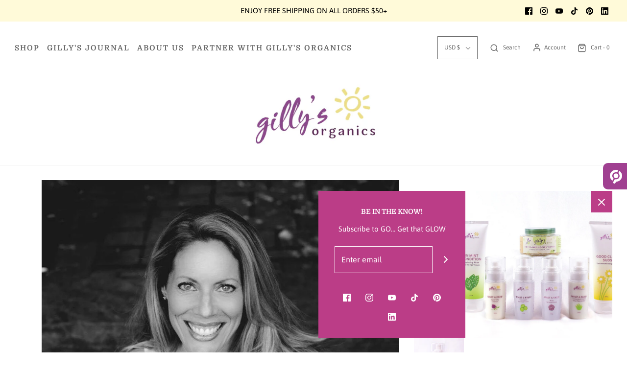

--- FILE ---
content_type: text/css
request_url: https://gillysorganics.com/cdn/shop/t/9/assets/custom.css?v=60929843993882887651624916251
body_size: -700
content:
/*# sourceMappingURL=/cdn/shop/t/9/assets/custom.css.map?v=60929843993882887651624916251 */


--- FILE ---
content_type: application/javascript
request_url: https://cdn.clientpoint.me/freemium-js/cp-sidebar.js
body_size: 7813
content:
var ClientPoint = (function () {
  const ACTIONS = {
    CHAT: "chat",
    RELATIONSHIPS_TAB: "relationshipsTab",
    AUTO_LOGIN: "autoLogin",
  };

  let popupBlocked = false;
  let primaryColorGlobal;
  let secondaryColorGlobal;
  let siteNameGlobal;
  let logoGlobal;
  let hideLogoGlobal;
  let arrayOfUrls = [];
  let users;
  let newRoute;
  let accessToken;
  let assigneeFirst;
  let headlineGlobal;
  let subHeadGlobal;
  let inviteePayload = {};
  let hideSidebar = false;
  let actionToPerform = "";

  const clientPointURL = "https://www.clientpoint.me/";

  //Default Font
  let link = document.createElement("link");
  link.rel = "stylesheet";
  link.href =
    "https://fonts.googleapis.com/css2?family=Roboto:ital,wght@0,100;0,300;0,400;0,500;0,700;0,900;1,100;1,300;1,400;1,500;1,700;1,900&display=swap";
  document.getElementsByTagName("head")[0].appendChild(link);

  let Matlink = document.createElement("link");
  Matlink.rel = "stylesheet";
  Matlink.href =
    "https://fonts.googleapis.com/css2?family=Material+Symbols+Rounded:opsz,wght,FILL,GRAD@24,400,0,0";
  document.getElementsByTagName("head")[0].appendChild(Matlink);
  //Funciton to Create the Initials From the FullName
  const avatarInitials = (name) => {
    let initials = "";
    if (name && typeof name !== "undefined") {
      const fullName = name.split(" ");
      initials = fullName[0][0];

      if (name) {
        if (fullName?.length >= 2 && fullName[1]) {
          initials += fullName[1][0];
        }
      } else {
        initials = "";
      }
    }

    return initials ? initials.toUpperCase() : "";
  };

  // Function to Create the Image from Initials
  const createInitialImg = (initial) => {
    let avatarInitial = document.createElement("div");
    applyCommonStylesToAvatar(avatarInitial);
    let avatarInitialInner = document.createElement("span");
    avatarInitialInner.id = "avatar-initial-content";
    avatarInitialInner.style.zIndex = "2";
    avatarInitialInner.style.position = "absolute";
    avatarInitialInner.style.lineHeight = "12px";
    avatarInitialInner.style.fontSize = "10px";
    avatarInitialInner.style.top = "0";
    avatarInitialInner.style.left = "0";
    avatarInitialInner.style.display = "inline-flex";
    avatarInitialInner.style.justifyContent = "center";
    avatarInitialInner.style.alignItems = "center";
    avatarInitialInner.style.width = "100%";
    avatarInitialInner.style.height = "100%";
    avatarInitialInner.style.textTransform = "uppercase";
    avatarInitial.append(avatarInitialInner);
    let avatarInitialafter = document.createElement("div");
    avatarInitialafter.style.zIndex = "1";
    avatarInitialafter.style.position = "absolute";
    avatarInitialafter.style.top = "0";
    avatarInitialafter.style.left = "0";
    avatarInitialafter.style.backgroundColor = "rgba(0,0,0,0.2)";
    avatarInitialafter.style.width = "100%";
    avatarInitialafter.style.height = "100%";
    avatarInitialafter.id = "avatar-initial-after";
    avatarInitial.append(avatarInitialafter);

    avatarInitialInner.innerText = initial;
    avatarInitial.style.backgroundColor = primaryColorGlobal
      ? "#" + primaryColorGlobal
      : "white";
    avatarInitial.style.color = primaryColorGlobal ? "white" : "black";
    avatarInitial.style.overflow = "hidden";
    return avatarInitial;
  };

  //Funciton To Fetch the Avatars from Profile Ids
  const fetchAvatar = async (relationshipSuggestions, isAllUsers) => {
    if (!relationshipSuggestions) {
      return;
    }
    // To remove any comma or extra letter at the end
    const trimmedInput = relationshipSuggestions?.trim().replace(/^,|,+$/g, "");

    users = [
      ...new Set(
        trimmedInput
          .toLowerCase()
          .split(",")
          .map((item) => item.trim())
      ),
    ].filter(Boolean);

    let profiles = [
      ...new Set(
        trimmedInput
          .toLowerCase()
          .split(",")
          .map((item) => item.trim())
      ),
    ].filter(Boolean);

    !isAllUsers ? (profiles = profiles.splice(0, 5)) : "";
    const params = new URLSearchParams();

    profiles.forEach((profile) => {
      if (profile.trim() !== "") {
        params.append("profileIds", profile.trim());
      }
    });

    const url =
      "https://t5p3l6jr59.execute-api.us-east-1.amazonaws.com/relationship/v1/user/profileAliases?" +
      params.toString();
    try {
      if (Array.from(params).length >= 1) {
        let response;
        response = await fetch(url);

        if (!response.ok) {
          throw new Error(`Failed to fetch avatar. Status: ${response.status}`);
        }
        const data = await response.json();
        const uniqueData = [
          ...new Map(
            data.data.results.map((item) => [item["userId"], item])
          ).values(),
        ];
        return uniqueData || null;
      }
    } catch (error) {
      console.error("Error fetching avatar:", error.message);
      return null;
    }
  };

  //Function To Apply the styles to the Avatars
  const applyCommonStylesToAvatar = (avatar) => {
    avatar.style.maxHeight = "28px";
    avatar.style.maxWidth = "28px";
    avatar.style.height = "28px";
    avatar.style.width = "28px";
    avatar.style.objectFit = "cover";
    avatar.style.textAlign = "center";
    avatar.style.position = "absolute";
    avatar.style.left = "0";
    avatar.style.right = "0";
    avatar.style.top = "0";
    avatar.style.bottom = "0";
    avatar.style.margin = "auto";
    avatar.style.borderRadius = "50px";
    avatar.style.background =
      arrayOfUrls[0] && arrayOfUrls[0].includes("-") && "#A9ABBE";
    avatar.style.display = "inline-flex";
    avatar.style.justifyContent = "center";
    avatar.style.alignItems = "center";
    avatar.style.fontSize = "18px";
    avatar.style.color = "white";
  };

  // Function to get Any Index number from main Array
  const findIndexOfElementInArray = (element) => {
    if (users.includes(element)) {
      return users.indexOf(element);
    } else {
      return null;
    }
  };

  // Private function to create and inject the iframe
  async function createIframe(settings) {
    const {
      containerId,
      showCPIcon,
      primaryColor,
      secondaryColor,
      siteName,
      relationshipSuggestions,
      buttonLabel,
      buttonCaption,
      logo,
      hideLogo,
      token,
      headline,
      subHead,
    } = settings || {};
    let sidebarbuttonAvatarBlock = document.createElement("div");
    let correctProfileAliases = [];
    let avatarContainer = document.createElement("div");
    avatarContainer.id = "avatar-images";
    avatarContainer.style.paddingLeft = "20px";
    avatarContainer.style.display = "inline-flex";
    let isMouseOverButton = false;
    let isTransitionInProgress = false;
    let transitionTimeout;
    let controlPrimaryColor = "#712c63";
    let fourthAvatar;
    let firstAvatar;
    let secondAvatar;
    let thirdAvatar;
    let fifthAvatar;

    if (token) {
      accessToken = token;
    }

    if (primaryColor) {
      primaryColorGlobal = primaryColor;
      controlPrimaryColor = "#" + primaryColor;
    }

    if (secondaryColor) {
      secondaryColorGlobal = secondaryColor;
    }

    if (logo) {
      logoGlobal = logo;
    }

    if (headline) {
      const sanitizedHeadline = headline.replace(/"/g, "'");
      headlineGlobal = sanitizedHeadline;
    }

    if (subHead) {
      subHeadGlobal = subHead;
    }

    if (hideLogo === true || hideLogo === false) {
      hideLogoGlobal = hideLogo;
    }

    if (siteName) {
      siteNameGlobal = siteName;
    }

    // Api Call for Avatars is Here
    const responseForAllUsers = await fetchAvatar(
      relationshipSuggestions?.toLowerCase(),
      true
    );

    responseForAllUsers?.forEach((user) => {
      correctProfileAliases.push(user.profileAlias.toLowerCase());
    });

    const responseForFiveUsers = responseForAllUsers
      ? responseForAllUsers.splice(0, 5) // This will change the existing array, use it with caution
      : [];
    responseForFiveUsers?.map((user) => {
      const userUrlArray = user.avatar.split("/");
      if (userUrlArray[userUrlArray.length - 1] === "") {
        const initial = avatarInitials(user.firstName + " " + user.lastName);
        arrayOfUrls.push(initial);
      } else {
        arrayOfUrls.push(user.avatar);
      }
    });

    const wrongProfileAliases = users
      ?.filter((item) => !correctProfileAliases.includes(item))
      .concat(correctProfileAliases.filter((item) => !users.includes(item)));

    if (arrayOfUrls.length <= 5 && wrongProfileAliases?.length && showCPIcon) {
      for (const user of wrongProfileAliases) {
        const indexOfElement = findIndexOfElementInArray(user);
        if (indexOfElement >= 0 && indexOfElement <= 5) {
          arrayOfUrls.splice(indexOfElement, 0, "-");
          if (arrayOfUrls.length > 5) break;
        }
      }
    }

    if (arrayOfUrls[0] && arrayOfUrls[0].includes("http")) {
      firstAvatar = document.createElement("img");
      firstAvatar.id = "avatar-1";
      firstAvatar.src = arrayOfUrls[0];
      applyCommonStylesToAvatar(firstAvatar, 5);
    } else if (arrayOfUrls[0] && arrayOfUrls[0] === "-") {
      firstAvatar = document.createElement("span");
      firstAvatar.id = "avatar-1";
      firstAvatar.className = "material-symbols-rounded";
      firstAvatar.innerHTML = "priority_high";
      applyCommonStylesToAvatar(firstAvatar, 5);
    } else if (arrayOfUrls[0]) {
      firstAvatar = createInitialImg(arrayOfUrls[0]);
    }

    if (arrayOfUrls[1] && arrayOfUrls[1].includes("http")) {
      secondAvatar = document.createElement("img");
      secondAvatar.id = "avatar-2";
      secondAvatar.src = arrayOfUrls[1];
      applyCommonStylesToAvatar(secondAvatar, 4);
    } else if (arrayOfUrls[1] && arrayOfUrls[1] === "-") {
      secondAvatar = document.createElement("span");
      secondAvatar.id = "avatar-2";
      secondAvatar.className = "material-symbols-rounded";
      secondAvatar.innerHTML = "priority_high";
      applyCommonStylesToAvatar(secondAvatar, 4);
    } else if (arrayOfUrls[1]) {
      secondAvatar = createInitialImg(arrayOfUrls[1]);
    }

    if (arrayOfUrls[2] && arrayOfUrls[2].includes("http")) {
      thirdAvatar = document.createElement("img");
      thirdAvatar.id = "avatar-3";
      thirdAvatar.src = arrayOfUrls[2];
      applyCommonStylesToAvatar(thirdAvatar, 3);
    } else if (arrayOfUrls[2] && arrayOfUrls[2] === "-") {
      thirdAvatar = document.createElement("span");
      thirdAvatar.id = "avatar-3";
      thirdAvatar.className = "material-symbols-rounded";
      thirdAvatar.innerHTML = "priority_high";
      applyCommonStylesToAvatar(thirdAvatar, 3);
    } else if (arrayOfUrls[2]) {
      thirdAvatar = createInitialImg(arrayOfUrls[2]);
    }

    if (arrayOfUrls[3] && arrayOfUrls[3].includes("http")) {
      fourthAvatar = document.createElement("img");
      fourthAvatar.id = "avatar-4";
      fourthAvatar.src = arrayOfUrls[3];
      applyCommonStylesToAvatar(fourthAvatar, 2);
    } else if (arrayOfUrls[3] && arrayOfUrls[3] === "-") {
      fourthAvatar = document.createElement("span");
      fourthAvatar.id = "avatar-4";
      fourthAvatar.className = "material-symbols-rounded";
      fourthAvatar.innerHTML = "priority_high";
      applyCommonStylesToAvatar(fourthAvatar, 2);
    } else if (arrayOfUrls[3]) {
      fourthAvatar = createInitialImg(arrayOfUrls[3]);
    }

    if (users?.length > 5) {
      fifthAvatar = createInitialImg(`+${users.length - 4}`);
    } else {
      if (arrayOfUrls[4] && arrayOfUrls[4].includes("http")) {
        fifthAvatar = document.createElement("img");
        fifthAvatar.id = "avatar-5";
        fifthAvatar.src = arrayOfUrls[4];
        applyCommonStylesToAvatar(fifthAvatar, 1);
      } else if (arrayOfUrls[4] && arrayOfUrls[4] === "-") {
        fifthAvatar = document.createElement("span");
        fifthAvatar.id = "avatar-5";
        fifthAvatar.className = "material-symbols-rounded";
        fifthAvatar.innerHTML = "priority_high";
        applyCommonStylesToAvatar(fifthAvatar, 1);
      } else if (arrayOfUrls[4]) {
        fifthAvatar = createInitialImg(arrayOfUrls[4]);
      }
    }

    if (showCPIcon) {
      let sidebarIconOuter = document.createElement("div");
      sidebarIconOuter.id = "cp-wm-sb-iconOuter";
      sidebarIconOuter.style.position = "fixed";
      sidebarIconOuter.style.right = "0";
      sidebarIconOuter.style.top = "0";
      sidebarIconOuter.style.bottom = "0";
      sidebarIconOuter.style.margin = "auto";
      sidebarIconOuter.style.zIndex = "2147483647";
      sidebarIconOuter.style.display = "inline-flex";
      sidebarIconOuter.style.justifyContent = "center";
      sidebarIconOuter.style.alignItems = "center";
      sidebarIconOuter.style.borderRadius = "10px 0px 0px 10px";
      sidebarIconOuter.style.transition = "all 1s";

      let sidebarIconInnerBlock = document.createElement("div");
      sidebarIconInnerBlock.id = "cp-wm-sb-iconInner-block";
      sidebarIconInnerBlock.style.width = "100%";
      sidebarIconInnerBlock.style.cursor = "pointer";
      sidebarIconInnerBlock.style.display = "inline-flex";
      sidebarIconInnerBlock.style.justifyContent = "flex-start";
      sidebarIconInnerBlock.style.alignItems = "center";
      sidebarIconInnerBlock.style.background = controlPrimaryColor;
      sidebarIconInnerBlock.style.borderRadius = "10px 0px 0px 10px";
      sidebarIconInnerBlock.style.padding = "10px 14px";
      sidebarIconInnerBlock.style.flexWrap = "wrap";
      sidebarIconInnerBlock.style.position = "relative";
      sidebarIconInnerBlock.style.boxSizing = "unset";
      // sidebarIconInnerBlock.style.overflow = "hidden";

      let sidebarIconCaptionBlock = document.createElement("div");
      sidebarIconCaptionBlock.id = "cp-wm-sb-captionIcon-block";
      sidebarIconCaptionBlock.style.width = "100%";
      sidebarIconCaptionBlock.style.display = "inline-flex";
      sidebarIconCaptionBlock.style.justifyContent = "center";
      sidebarIconCaptionBlock.style.alignItems = "center";
      sidebarIconCaptionBlock.style.marginTop = "3px";
      sidebarIconCaptionBlock.style.textAlign = "center";
      sidebarIconCaptionBlock.style.color = "white";
      sidebarIconCaptionBlock.style.fontSize = "12px";
      sidebarIconCaptionBlock.style.wordBreak = "break=all";

      let sidebarIcon = document.createElement("img");
      sidebarIcon.id = "cp-wm-sb-img";
      sidebarIcon.src =
        "https://d2rquirksm3ub7.cloudfront.net/sidebar/icons.svg";
      sidebarIcon.style.maxHeight = "28px";
      sidebarIcon.style.height = "28px";
      sidebarIcon.style.width = "auto";
      sidebarIcon.style.position = "absolute";
      sidebarIcon.style.left = "14px";
      sidebarIcon.style.top = "13.5px";

      let sidebarContentAvtarBlock = document.createElement("div");
      sidebarContentAvtarBlock.id = "cp-wm-sb-content-avtar-block";
      sidebarContentAvtarBlock.style.display = "inline-flex";
      sidebarContentAvtarBlock.style.minHeight = "32px";
      sidebarContentAvtarBlock.style.paddingLeft = "34px";
      sidebarContentAvtarBlock.style.alignItems = "center";
      sidebarContentAvtarBlock.style.whiteSpace = "nowrap";

      let sidebarbuttonLabelBlock = document.createElement("div");
      sidebarbuttonLabelBlock.id = "cp-wm-sb-text-block";
      sidebarbuttonLabelBlock.style.display = "inline-flex";
      sidebarbuttonLabelBlock.style.color = "white";
      sidebarbuttonLabelBlock.style.fontSize = "24px";
      sidebarbuttonLabelBlock.style.lineHeight = "34px";
      sidebarbuttonLabelBlock.style.fontFamily = "Roboto, sans-serif";
      if (buttonLabel) {
        sidebarbuttonLabelBlock.innerText = buttonLabel
          .toUpperCase()
          .slice(0, 30);
      } else {
        sidebarbuttonLabelBlock.innerText = "LIVE";
      }

      sidebarbuttonAvatarBlock = document.createElement("div");
      sidebarbuttonAvatarBlock.id = "cp-wm-sb-avatar-block";
      sidebarbuttonAvatarBlock.style.display = "inline-flex";
      sidebarbuttonAvatarBlock.style.position = "relative";
      sidebarbuttonAvatarBlock.appendChild(avatarContainer);

      [
        firstAvatar,
        secondAvatar,
        thirdAvatar,
        fourthAvatar,
        fifthAvatar,
      ].forEach((avatar, i, arr) => {
        let avatarImagOuter = document.createElement("div");
        avatarImagOuter.id = "avatar-block-" + i;
        avatarImagOuter.className = "avatar-block-img";
        avatarImagOuter.style.width = "30px";
        avatarImagOuter.style.height = "30px";
        avatarImagOuter.style.background = "#fff";
        avatarImagOuter.style.borderRadius = "28px";
        avatarImagOuter.style.marginLeft = "-6px";
        avatarImagOuter.style.position = "relative";
        avatarImagOuter.style.boxSizing = "border-box";
        avatarImagOuter.style.zIndex = arr.length - i;

        let avatarImagInner = document.createElement("div");
        avatarImagInner.id = "avatar-block-inner" + i;
        avatarImagInner.className = "avatar-block-img";
        avatarImagInner.style.width = "30px";
        avatarImagInner.style.padding = "2px";
        avatarImagInner.style.height = "30px";
        avatarImagInner.style.background = "#fff";
        avatarImagInner.style.borderRadius = "28px";
        avatarImagInner.style.position = "relative";
        avatarImagInner.style.overflow = "hidden";
        avatarImagInner.style.boxSizing = "border-box";
        avatarImagInner.style.zIndex = arr.length - i;

        let sidebarbuttonAvatartooltip = document.createElement("div");
        sidebarbuttonAvatartooltip.id = "cp-wm-sb-avatar-tooltip";
        sidebarbuttonAvatartooltip.style.display = "inline-flex";
        sidebarbuttonAvatartooltip.style.position = "absolute";
        sidebarbuttonAvatartooltip.style.left = "-50%";
        sidebarbuttonAvatartooltip.style.bottom = "35px";
        sidebarbuttonAvatartooltip.style.background = "#292929";
        sidebarbuttonAvatartooltip.style.padding = "4px 8px";
        sidebarbuttonAvatartooltip.style.color = "white";
        sidebarbuttonAvatartooltip.style.whiteSpace = "normal";
        sidebarbuttonAvatartooltip.style.width = "114px";
        sidebarbuttonAvatartooltip.style.fontSize = "10px";
        sidebarbuttonAvatartooltip.style.lineHeight = "14px";
        sidebarbuttonAvatartooltip.style.borderRadius = "4px";
        sidebarbuttonAvatartooltip.style.display = "none";
        if (arr.length - i === 1 || arr.length - i === 2) {
          sidebarbuttonAvatartooltip.style.left = "auto";
          sidebarbuttonAvatartooltip.style.right = "0px";
        } else if (arr.length - i === 3) {
          sidebarbuttonAvatartooltip.style.left = "-44px";
          sidebarbuttonAvatartooltip.style.right = "auto";
        } else {
          sidebarbuttonAvatartooltip.style.left = "-50%";
          sidebarbuttonAvatartooltip.style.right = "auto";
        }
        if (avatar?.classList[0] === "material-symbols-rounded") {
          avatarImagInner.addEventListener("mouseover", () => {
            sidebarbuttonAvatartooltip.style.display = "block";
          });
          avatarImagInner.addEventListener("mouseout", () => {
            sidebarbuttonAvatartooltip.style.display = "none";
          });
        }

        sidebarbuttonAvatartooltip.innerHTML =
          "User with this profile alias does not exist!";

        avatarImagOuter.appendChild(sidebarbuttonAvatartooltip);

        if (avatar)
          avatarContainer
            .appendChild(avatarImagOuter)
            .appendChild(avatarImagInner)
            .appendChild(avatar);
      });

      const container = containerId
        ? document.getElementById(containerId)
        : document.body;

      const appendToContainer = (element) => container.appendChild(element);

      appendToContainer(sidebarIconOuter)
        .appendChild(sidebarIconInnerBlock)
        .appendChild(sidebarIcon);
      appendToContainer(sidebarIconOuter)
        .appendChild(sidebarIconInnerBlock)
        .appendChild(sidebarContentAvtarBlock)
        .appendChild(sidebarbuttonLabelBlock);
      appendToContainer(sidebarIconOuter)
        .appendChild(sidebarIconInnerBlock)
        .appendChild(sidebarContentAvtarBlock)
        .appendChild(sidebarbuttonAvatarBlock);

      let sidebarIconOffsetWidth = sidebarIconOuter.offsetWidth;
      sidebarIconOuter.style.width = "34px";
      sidebarIconOuter.style.height = "fit-content";
      let sidebarButtonCaption = document.createElement("div");
      sidebarButtonCaption.id = "cp-wm-sb-button-caption-block";
      sidebarButtonCaption.style.width = "100%";
      sidebarButtonCaption.style.paddingLeft = "34px";
      sidebarButtonCaption.style.alignItems = "center";
      sidebarButtonCaption.style.color = "white";
      sidebarButtonCaption.style.fontSize = "12px";
      sidebarButtonCaption.style.textAlign = "center";
      sidebarButtonCaption.style.transition = "ease 0.8s";
      sidebarButtonCaption.style.display = "none";
      sidebarButtonCaption.style.marginTop = "3px";
      sidebarButtonCaption.style.fontFamily = "Roboto, sans-serif";
      if (buttonCaption) {
        sidebarButtonCaption.innerText = buttonCaption;
      }
      containerId
        ? document
            .getElementById(containerId)
            .appendChild(sidebarIconOuter)
            .appendChild(sidebarIconInnerBlock)
            .appendChild(sidebarButtonCaption)
        : document.body
            .appendChild(sidebarIconOuter)
            .appendChild(sidebarIconInnerBlock)
            .appendChild(sidebarButtonCaption);

      //Initial Transition
      setTimeout(() => {
        sidebarIconOuter.style.width = sidebarIconOffsetWidth + "px";
        sidebarButtonCaption.style.paddingLeft = "0";
        sidebarButtonCaption.style.whiteSpace = "wrap";
        setTimeout(() => {
          sidebarButtonCaption.style.display = `${
            buttonCaption === "" ? "none" : "block"
          }`;
        }, 800);
      }, 2000);

      // Revert Transition
      setTimeout(() => {
        if (!isMouseOverButton) {
          sidebarIconOuter.style.width = 34 + "px";
          sidebarButtonCaption.style.paddingLeft = "34px";
          sidebarButtonCaption.style.whiteSpace = "normal";
          sidebarButtonCaption.style.display = "none";
        }
      }, 6000);

      sidebarIconInnerBlock.addEventListener("mouseenter", () => {
        if (isTransitionInProgress) {
          return;
        }
        isTransitionInProgress = true;
        sidebarIconOuter.style.width = sidebarIconOffsetWidth + "px";
        sidebarButtonCaption.style.paddingLeft = "0";
        const currentWidth = parseInt(sidebarIconOuter.style.width);
        setTimeout(() => {
          if (currentWidth >= sidebarIconOffsetWidth) {
            sidebarButtonCaption.style.display = `${
              buttonCaption === "" ? "none" : "block"
            }`;
          }
        }, 1000);
      });

      sidebarIconInnerBlock.addEventListener("mouseleave", () => {
        isMouseOverButton = false;
        resetButtonAfterDelay();
      });

      sidebarIconOuter.addEventListener("mouseenter", () => {
        isMouseOverButton = true;
        cancelReset();
      });

      sidebarIconOuter.addEventListener("mouseleave", () => {
        isMouseOverButton = false;
        resetButtonAfterDelay();
      });

      function resetButtonAfterDelay() {
        clearTimeout(transitionTimeout);
        transitionTimeout = setTimeout(() => {
          if (!isMouseOverButton) {
            sidebarButtonCaption.style.display = "none";
            sidebarIconOuter.style.width = 34 + "px";
            sidebarButtonCaption.style.paddingLeft = "34px";
            sidebarButtonCaption.style.whiteSpace = "normal";
            isTransitionInProgress = false; // Reset the transition flag
          }
        }, 3500);
      }

      function cancelReset() {
        clearTimeout(transitionTimeout);
      }

      sidebarIconInnerBlock.addEventListener("click", (event) => {
        event.preventDefault();
        event.stopPropagation();
        event.stopImmediatePropagation();

        let url = clientPointURL;

        if (primaryColorGlobal) {
          url += `?primaryColor=${primaryColorGlobal}`;
        }
        if (secondaryColorGlobal) {
          url += `${
            primaryColorGlobal ? "&" : "?"
          }secondaryColor=${secondaryColorGlobal}`;
        }
        if (logoGlobal) {
          url += `${
            primaryColorGlobal || secondaryColorGlobal ? "&" : "?"
          }logo=${logo}&hideLogo=${hideLogoGlobal ? hideLogoGlobal : "false"}`;
        } else {
          url += `${
            primaryColorGlobal || secondaryColorGlobal ? "&" : "?"
          }logo=false`;
        }

        if (headlineGlobal) {
          url += `${
            primaryColorGlobal || logoGlobal || secondaryColorGlobal ? "&" : "?"
          }headline=${headlineGlobal}`;
        }

        if (subHeadGlobal) {
          url += `${
            primaryColorGlobal ||
            logoGlobal ||
            headlineGlobal ||
            secondaryColorGlobal
              ? "&"
              : "?"
          }subhead=${subHeadGlobal}`;
        }

        relationshipSuggestions
          ? showRelationship(
              relationshipSuggestions?.toLowerCase().split(",")[0],
              null,
              users.length > 1
            )
          : showIframe(url);
      });
    }

    let iframeOuter = document.createElement("div");
    iframeOuter.id = "cp-wm-sb-iframe-outer";
    if (containerId) {
      iframeOuter.style.width = "100%";
      iframeOuter.style.position = "absolute";
    } else {
      iframeOuter.style.position = "fixed";

      if (
        /Mobi|Android/i.test(navigator.userAgent) ||
        window.innerWidth < 768
      ) {
        iframeOuter.style.width = "100%";
      } else if (window.innerWidth >= 768) {
        iframeOuter.style.width = "450px";
      }
    }
    iframeOuter.style.height = "100%";
    iframeOuter.style.display = "none";
    iframeOuter.style.right = "0px";
    iframeOuter.style.top = "0px";
    iframeOuter.style.background = "#f1f5fd";
    iframeOuter.style.zIndex = "2147483646";

    let iframe = document.createElement("iframe");
    iframe.id = "cp-wm-sb-iframe";
    iframe.name = "cp-sidebar-iframe";
    iframe.width = "100%";
    iframe.height = "100%";
    iframe.style.position = "absolute";
    iframe.style.display = "block";
    iframe.style.right = "0px";
    iframe.style.top = "0px";
    iframe.style.background = "#f1f5fd";
    iframe.style.zIndex = "2147483646";
    iframe.allow = "clipboard-read; clipboard-write; fullscreen";
    let iframeButtons = document.createElement("div");
    iframeButtons.id = "cp-wm-sb-iframe-buttons";
    iframeButtons.style.width = "40px";
    iframeButtons.style.height = "122px";
    iframeButtons.style.position = "absolute";
    iframeButtons.style.left = "-40px";
    iframeButtons.style.top = "0px";
    iframeButtons.style.bottom = "0px";
    iframeButtons.style.margin = "auto";
    iframeButtons.style.background = controlPrimaryColor;
    iframeButtons.style.zIndex = "2147483646";
    iframeButtons.style.borderRadius = "10px 0px 0px 10px";
    iframeButtons.style.overflow = "hidden";
    iframeButtons.style.zIndex = "9999999999";
    iframeButtons.style.boxSizing = "border-box";

    let iframeBtnRight = document.createElement("BUTTON");
    iframeBtnRight.id = "cp-wm-sb-button-right";
    iframeBtnRight.style.width = "100%";
    iframeBtnRight.style.border = "none";
    iframeBtnRight.style.height = "41px";
    iframeBtnRight.style.outline = "none";
    iframeBtnRight.style.display = "inline-flex";
    iframeBtnRight.style.justifyContent = "center";
    iframeBtnRight.style.alignItems = "center";
    iframeBtnRight.style.background = "transparent";
    iframeBtnRight.style.borderBottom = "1px solid #fff";
    iframeBtnRight.style.cursor = "pointer";
    iframeBtnRight.style.padding = "0";
    iframeBtnRight.addEventListener("mouseenter", (e) => {
      iframeBtnRight.style.background = "rgba(0,0,0,0.3)";
    });
    iframeBtnRight.addEventListener("mouseleave", (e) => {
      iframeBtnRight.style.background = "transparent";
    });

    let iframeBtnRightImg = document.createElement("img");
    iframeBtnRightImg.id = "cp-wm-btn-right-img";
    iframeBtnRightImg.src =
      "https://d2rquirksm3ub7.cloudfront.net/sidebar/left-arrow.svg";
    iframeBtnRightImg.style.maxHeight = "18px";
    iframeBtnRightImg.style.height = "18px";
    iframeBtnRightImg.style.width = "auto";

    let iframeBtnLeft = document.createElement("BUTTON");
    iframeBtnLeft.id = "cp-wm-sb-button-left";
    iframeBtnLeft.style.width = "100%";
    iframeBtnLeft.style.border = "none";
    iframeBtnLeft.style.height = "41px";
    iframeBtnLeft.style.outline = "none";
    iframeBtnLeft.style.display = "inline-flex";
    iframeBtnLeft.style.justifyContent = "center";
    iframeBtnLeft.style.alignItems = "center";
    iframeBtnLeft.style.background = "transparent";
    iframeBtnLeft.style.borderBottom = "1px solid #fff";
    iframeBtnLeft.style.cursor = "pointer";
    iframeBtnLeft.style.padding = "0";
    iframeBtnLeft.addEventListener("mouseenter", (e) => {
      iframeBtnLeft.style.background = "rgba(0,0,0,0.3)";
    });
    iframeBtnLeft.addEventListener("mouseleave", (e) => {
      iframeBtnLeft.style.background = "transparent";
    });

    let iframeBtnLeftImg = document.createElement("img");
    iframeBtnLeftImg.id = "cp-wm-btn-left-img";
    iframeBtnLeftImg.src =
      "https://d2rquirksm3ub7.cloudfront.net/sidebar/right-arrow.svg";
    iframeBtnLeftImg.style.maxHeight = "18px";
    iframeBtnLeftImg.style.height = "18px";
    iframeBtnLeftImg.style.width = "auto";

    let iframeBtnClose = document.createElement("BUTTON");
    iframeBtnClose.id = "cp-wm-sb-button-close";
    iframeBtnClose.style.width = "100%";
    iframeBtnClose.style.border = "none";
    iframeBtnClose.style.height = "40px";
    iframeBtnClose.style.outline = "none";
    iframeBtnClose.style.display = "inline-flex";
    iframeBtnClose.style.justifyContent = "center";
    iframeBtnClose.style.alignItems = "center";
    iframeBtnClose.style.background = "transparent";
    iframeBtnClose.style.cursor = "pointer";
    iframeBtnClose.style.padding = "0";
    iframeBtnClose.addEventListener("mouseenter", (e) => {
      iframeBtnClose.style.background = "rgba(0,0,0,0.3)";
    });
    iframeBtnClose.addEventListener("mouseleave", (e) => {
      iframeBtnClose.style.background = "transparent";
    });

    let iframeBtnCloseImg = document.createElement("img");
    iframeBtnCloseImg.id = "cp-wm-btn-close-img";
    iframeBtnCloseImg.src =
      "https://d2rquirksm3ub7.cloudfront.net/sidebar/cross.svg";
    iframeBtnCloseImg.style.maxHeight = "18px";
    iframeBtnCloseImg.style.height = "18px";
    iframeBtnCloseImg.style.width = "auto";

    containerId
      ? document
          .getElementById(containerId)
          .appendChild(iframeOuter)
          .appendChild(iframe)
      : (document.body
          .appendChild(iframeOuter)
          .appendChild(iframeButtons)
          .appendChild(iframeBtnRight)
          .appendChild(iframeBtnRightImg),
        document.body
          .appendChild(iframeOuter)
          .appendChild(iframeButtons)
          .appendChild(iframeBtnLeft)
          .appendChild(iframeBtnLeftImg),
        document.body
          .appendChild(iframeOuter)
          .appendChild(iframeButtons)
          .appendChild(iframeBtnClose)
          .appendChild(iframeBtnCloseImg),
        document.body.appendChild(iframeOuter).appendChild(iframe));

    iframeBtnClose.addEventListener("click", () => {
      hideIframe();
      // document.getElementById("cp-wm-sb-iframe").src = "about:blank";
    });
    iframeBtnLeft.addEventListener("click", () => {
      if (
        iframeBtnLeftImg.src ===
        "https://d2rquirksm3ub7.cloudfront.net/sidebar/right-arrow.svg"
      ) {
        document.getElementById("cp-wm-sb-iframe-outer").style.width = "80%";
        iframeBtnLeftImg.src =
          "https://d2rquirksm3ub7.cloudfront.net/sidebar/double-icon-right.svg";
      } else {
        hideIframe();
        iframeBtnLeftImg.src =
          "https://d2rquirksm3ub7.cloudfront.net/sidebar/right-arrow.svg";
        if (window.innerWidth >= 768) {
          document.getElementById("cp-wm-sb-iframe-outer").style.width =
            "450px";
        }
      }
    });
    iframeBtnRight.addEventListener("click", () => {
      iframeBtnLeftImg.src =
        "https://d2rquirksm3ub7.cloudfront.net/sidebar/right-arrow.svg";
      if (
        document.getElementById("cp-wm-sb-iframe-outer").style.width <= "450px"
      ) {
        hideIframe();
      }
      if (window.innerWidth >= 768) {
        document.getElementById("cp-wm-sb-iframe-outer").style.width = "450px";
      }
    });

    if (!containerId) {
      window.addEventListener("resize", function () {
        let iframButtonLeft = document.getElementById("cp-wm-btn-left-img");
        iframButtonLeft.src =
          "https://d2rquirksm3ub7.cloudfront.net/sidebar/right-arrow.svg";

        if (window.innerWidth <= 768) {
          iframeOuter.style.width = "100%";
        } else if (window.innerWidth > 768) {
          iframeOuter.style.width = "450px";
        }
      });
    }
  }

  function showIframe(URL, temP) {
    if (document.getElementById("cp-wm-sb-img")) {
      document.getElementById("cp-wm-sb-img").style.display = "none";
      document.getElementById("cp-wm-sb-iconOuter").style.display = "none";
    }
    document.getElementById("cp-wm-sb-iframe").style.display = "block";

    //If the iframe source is 'about:blank'
    //and we're showing iframe then we need to append the URL to populate iframe
    if (
      (!temP &&
        !document.getElementById("cp-wm-sb-iframe").src.includes(URL)) ||
      document.getElementById("cp-wm-sb-iframe").src === "about:blank" ||
      !document.getElementById("cp-wm-sb-iframe").src ||
      newRoute
    ) {
      document.getElementById("cp-wm-sb-iframe").src = URL;
      newRoute = null;
    }

    document.getElementById("cp-wm-sb-iframe-outer").style.display = "block";
    document.getElementById("cp-wm-sb-button-close").style.display =
      "inline-flex";

    document.getElementById("cp-wm-sb-iframe").style.backgroundImage =
      "url(https://d2rquirksm3ub7.cloudfront.net/sidebar/loader.svg)";
    document.getElementById("cp-wm-sb-iframe").style.backgroundRepeat =
      "no-repeat";
    document.getElementById("cp-wm-sb-iframe").style.backgroundPosition =
      "50% 50%";
  }

  function hideIframe() {
    hideSidebar = true;

    parent.postMessage("HIDING_SIDEBAR", "*");

    if (document.getElementById("cp-wm-sb-img")) {
      document.getElementById("cp-wm-sb-img").style.display = "block";
      document.getElementById("cp-wm-sb-iconOuter").style.display =
        "inline-flex";
    }
    document.getElementById("cp-wm-sb-iframe").style.display = "none";
    document.getElementById("cp-wm-sb-iframe-outer").style.display = "none";
    document.getElementById("cp-wm-sb-button-close").style.display = "none";
  }

  function showRelationship(userId, currentUser, booleanFlag, temP = false) {
    try {
      const { firstName, lastName, email } = currentUser || {};

      const params = new URLSearchParams();

      if (firstName) {
        params.append("first_name", encodeURIComponent(firstName));
      }
      if (lastName) {
        params.append("last_name", encodeURIComponent(lastName));
      }
      if (email) {
        params.append("receiver", email);
      }

      if (users && booleanFlag) {
        params.append("usersToConnectWith", users);
      }

      if (!booleanFlag) {
        params.append("singleUserPassed", true);
      }

      if (primaryColorGlobal) {
        params.append("primaryColor", encodeURIComponent(primaryColorGlobal));
      }

      if (secondaryColorGlobal) {
        params.append(
          "secondaryColor",
          encodeURIComponent(secondaryColorGlobal)
        );
      }

      if (headlineGlobal) {
        params.append("headline", headlineGlobal);
      }

      if (subHeadGlobal) {
        params.append("subhead", subHeadGlobal);
      }

      if (siteNameGlobal) {
        params.append("siteName", encodeURIComponent(siteNameGlobal));
      }

      if (accessToken) {
        params.append("access_token", accessToken);
      }

      if (assigneeFirst) {
        params.append("assigneeFirst", assigneeFirst);
      }

      params.append("hideSidebar", hideSidebar);

      params.append("sidebar", true);

      //utm parms
      var url =
        window.location != window.parent.location
          ? document.referrer
          : document.location.href;
      params.append("source", url); // To track full source url including => /path
      url = url ? url.replace(/^https?\:\/\//i, "").split("/") : [];
      var domain = url[0];
      params.append("utm_campaign", "customeros");
      params.append("utm_source", domain);
      params.append("utm_medium", "sidebar_embed");
      params.append("utm_content", userId);

      const queryParams = params.toString();

      const cpOrHome = userId ? `cp/${userId}` : "";

      const URL =
        clientPointURL +
        cpOrHome +
        (queryParams ? "?" + queryParams : "") +
        `${logoGlobal ? `&logo=${logoGlobal}` : "&logo=false"}` +
        `${hideLogoGlobal ? `&hideLogo=${hideLogoGlobal}` : "&hideLogo=false"}`;

      showIframe(URL, temP);
    } catch (error) {
      console.error("CP-Sidebar: ", error);
    }
  }

  function showCP(temP) {
    let url = clientPointURL;

    if (primaryColorGlobal) {
      url += `?primaryColor=${primaryColorGlobal}`;
    }
    if (secondaryColorGlobal) {
      url += `${
        primaryColorGlobal ? "&" : "?"
      }secondaryColor=${secondaryColorGlobal}`;
    }
    if (logoGlobal) {
      url += `${
        primaryColorGlobal || secondaryColorGlobal ? "&" : "?"
      }logo=${logoGlobal}&hideLogo=${
        hideLogoGlobal ? hideLogoGlobal : "false"
      }`;
    } else {
      url += `${
        primaryColorGlobal || secondaryColorGlobal ? "&" : "?"
      }logo=false`;
    }

    if (accessToken) {
      url += `&access_token=${accessToken}`;
    }

    if (assigneeFirst) {
      url += `&assigneeFirst=${assigneeFirst}`;
    }

    url += `&hideSidebar=${hideSidebar}`;

    showIframe(url, temP);
  }

  function chatWithUser(payload, profileAlias) {
    actionToPerform = ACTIONS.CHAT;
    inviteePayload = payload;
    newRoute = null;

    //If App is loaded & Chat button is clicked
    const iframe = document.getElementById("cp-wm-sb-iframe");
    iframe.contentWindow.postMessage(
      { action: ACTIONS.CHAT, payload: inviteePayload },
      "*"
    );

    showRelationship(profileAlias, payload, false, true);
  }

  function performAction(action = "default") {
    //When the .Me asks for action to perform in later time after logging in.
    actionToPerform = action;
    newRoute = null;

    //If App is loaded & Button was clicked
    const iframe = document.getElementById("cp-wm-sb-iframe");
    iframe.contentWindow.postMessage({ action: action, payload: true }, "*");

    showCP(true);
  }

  function authenticate(
    token,
    userId,
    assigneeName,
    currentUser,
    action = "default"
  ) {
    if (!token) {
      console.error(`Missing parameters.`);
      return;
    }

    if (assigneeName) {
      assigneeFirst = assigneeName;
    }

    accessToken = token;
    hideSidebar = false; //Resetting

    switch (action) {
      case ACTIONS.CHAT: {
        if (!currentUser) {
          console.error("Missing current user info.");
          break;
        }

        chatWithUser(currentUser, userId);
        break;
      }
      case ACTIONS.RELATIONSHIPS_TAB: {
        performAction(action);
        break;
      }
      case ACTIONS.AUTO_LOGIN: {
        autoLogin();
        break;
      }
      default: {
        showRelationship(userId, currentUser);
        break;
      }
    }

    if (popupBlocked) {
      setTimeout(() => {
        const iframe = document.getElementById("cp-wm-sb-iframe");
        iframe.contentWindow.postMessage(
          { type: "CP_POPUP_BLOCKED", payload: popupBlocked },
          "*"
        );
      }, 2500);
    }
  }

  window.addEventListener("message", (event) => {
    try {
      if (event.data === "CP_LOGIN") {
        let iframe = document.getElementById("cp-wm-sb-iframe");
        iframe.src = iframe.src;
      }

      if (event.data.type === "CP_POPUP_BLOCKED") {
        popupBlocked = event.data.payload;
      }

      if (event.data.type === "CP_GET_ACTIONS") {
        let message = { action: "", payload: "" };

        if (
          typeof inviteePayload === "object" &&
          Object.keys(inviteePayload).length > 0 &&
          "email" in inviteePayload
        ) {
          message.action = ACTIONS.CHAT;
          message.payload = inviteePayload;
        }

        if (actionToPerform && actionToPerform !== ACTIONS.CHAT) {
          message.action = actionToPerform;
          message.payload = true;
        }

        if (message.action && message.payload) {
          const iframe = document.getElementById("cp-wm-sb-iframe");
          iframe.contentWindow.postMessage(message, "*");
        }
      }

      if (event.data?.type === "CP_ROUTE_CHANGE") {
        newRoute = event.data.payload;
      }

      if (event.data === "HIDE_SIDEBAR") {
        hideIframe();
      }

      if (event.data === "CP_LOGOUT") {
        hideIframe();
        document.getElementById("cp-wm-sb-iframe").src = "about:blank";
      }
    } catch (error) {
      console.error("CP-Sidebar: ", error);
    }
  });

  function autoLogin() {
    let url = clientPointURL;
    if (accessToken) {
      url += `?access_token=${accessToken}&hideSidebar=${hideSidebar}`;
    }
    document.getElementById("cp-wm-sb-iframe").src = url;
  }

  function openIframe() {
    if (document.getElementById("cp-wm-sb-img")) {
      document.getElementById("cp-wm-sb-img").style.display = "none";
      document.getElementById("cp-wm-sb-iconOuter").style.display = "none";
    }
    document.getElementById("cp-wm-sb-iframe").style.display = "block";
    document.getElementById("cp-wm-sb-iframe").src === "about:blank";

    document.getElementById("cp-wm-sb-iframe-outer").style.display = "block";
    document.getElementById("cp-wm-sb-button-close").style.display =
      "inline-flex";

    document.getElementById("cp-wm-sb-iframe").style.backgroundImage =
      "url(https://d2rquirksm3ub7.cloudfront.net/sidebar/loader.svg)";
    document.getElementById("cp-wm-sb-iframe").style.backgroundRepeat =
      "no-repeat";
    document.getElementById("cp-wm-sb-iframe").style.backgroundPosition =
      "50% 50%";

    //Send a message to show a loader
    const iframe = document.getElementById("cp-wm-sb-iframe");
    if (iframe) {
      iframe.contentWindow.postMessage(
        { action: "loader", payload: true },
        "*"
      );
    }
  }

  function marketingOnboarding(firstName = "", lastName = "", email = "") {
    if (!firstName || !lastName || !email) {
      throw new Error("Missing params: firstName, lastName or email");
    }
    const pathName = "marketing/onboarding";

    const url = new URL(`${clientPointURL}${pathName}`);
    url.searchParams.append("firstName", firstName);
    url.searchParams.append("lastName", lastName);
    url.searchParams.append("email", email);

    showIframe(url.toString());
  }

  // Public interface
  return {
    init: (settings) => createIframe(settings),
    show: () => showCP(),
    hide: () => hideIframe(),
    open: () => openIframe(),
    showRelation: (userId, currentUser) =>
      showRelationship(userId, currentUser),
    authenticate,
    onboarding: marketingOnboarding,
  };
})();


--- FILE ---
content_type: image/svg+xml
request_url: https://d2rquirksm3ub7.cloudfront.net/sidebar/right-arrow.svg
body_size: 305
content:
<svg width="11" height="20" viewBox="0 0 11 20" fill="none" xmlns="http://www.w3.org/2000/svg">
<path d="M10.5167 1.18333C9.86667 0.533333 8.81667 0.533333 8.16667 1.18333L0.516667 8.83333C-0.133333 9.48333 -0.133333 10.5333 0.516667 11.1833L8.16667 18.8333C8.81667 19.4833 9.86667 19.4833 10.5167 18.8333C11.1667 18.1833 11.1667 17.1333 10.5167 16.4833L4.05 10L10.5167 3.53333C11.1667 2.88333 11.15 1.81667 10.5167 1.18333Z" fill="white"/>
</svg>


--- FILE ---
content_type: image/svg+xml
request_url: https://d2rquirksm3ub7.cloudfront.net/sidebar/icons.svg
body_size: 916
content:
<svg width="31" height="35" viewBox="0 0 31 35" fill="none" xmlns="http://www.w3.org/2000/svg">
<path d="M16.0083 0C16.2558 0.0221809 16.5034 0.0554521 16.7509 0.077633C17.9773 0.177447 19.1588 0.432527 20.329 0.820692C20.9141 1.00923 21.0941 1.46394 20.8015 1.98519C20.0814 3.27168 19.3613 4.54708 18.6412 5.83357C18.3712 6.31045 18.1124 6.42136 17.561 6.28827C16.7059 6.08865 15.8395 5.99992 14.9619 6.04428C12.7565 6.15519 10.8324 6.93152 9.20094 8.38436C7.53567 9.85939 6.52301 11.7115 6.23046 13.9074C5.8254 16.9351 6.79305 19.5746 9.02091 21.7816C9.43723 22.0367 9.44848 22.569 9.26845 22.9017C8.53708 24.2437 7.79446 25.5745 7.05184 26.9165C6.82681 27.3157 6.32048 27.4155 5.94917 27.1272C2.50612 24.4544 0.548303 20.8722 0.0307198 16.4027C-0.205568 12.2993 0.919613 8.66162 3.46252 5.58958C5.8254 2.73934 8.86338 0.998139 12.509 0.288351C13.1953 0.155266 13.8929 0.121995 14.5793 0.0332713C14.6581 0.0221809 14.7256 0.0110904 14.8043 0L16.0083 0Z" fill="white"/>
<path d="M30.7649 15.0704C30.7086 21.647 26.6467 27.3032 20.4807 29.4325C19.0067 29.9427 17.4877 30.231 15.9237 30.2754C15.7774 30.2754 15.7099 30.3309 15.6424 30.4528C15.1023 31.4399 14.551 32.438 13.9996 33.4251C13.4258 34.4454 12.5256 34.9888 11.3442 34.9999C9.72394 35.011 8.55375 33.8132 8.36247 32.4602C8.24995 31.7061 8.45248 31.0296 8.81254 30.3752C9.94898 28.3346 11.0629 26.2939 12.1993 24.2533C12.3681 23.9428 12.5369 23.8762 12.942 23.9539C13.4145 24.0426 13.8871 24.1535 14.3709 24.2089C16.1037 24.4086 17.769 24.1313 19.333 23.3882C21.6171 22.3014 23.2599 20.6045 24.0588 18.209C24.7339 16.1906 24.5538 14.1721 23.8337 12.198C23.2599 10.6232 22.3485 9.24795 21.1445 8.05019C21.9884 6.51971 22.8211 4.98923 23.6762 3.46984C23.9575 2.97077 24.3626 2.87096 24.8126 3.25912C27.3781 5.41066 29.2346 8.02801 30.1798 11.2331C30.4948 12.2867 30.6636 13.3736 30.7198 14.4715C30.7423 14.6823 30.7536 14.9262 30.7649 15.0704Z" fill="white"/>
<path d="M15.3967 9.27109C18.6935 9.27109 21.3602 11.9106 21.3376 15.1934C21.3264 18.3098 18.806 21.0269 15.3629 21.0269C12.0886 21.0269 9.43319 18.4651 9.41069 15.1379C9.39944 11.8995 12.0886 9.27109 15.3967 9.27109Z" fill="white"/>
</svg>


--- FILE ---
content_type: image/svg+xml
request_url: https://d2rquirksm3ub7.cloudfront.net/sidebar/left-arrow.svg
body_size: 308
content:
<svg width="11" height="20" viewBox="0 0 11 20" fill="none" xmlns="http://www.w3.org/2000/svg">
<path d="M0.483334 1.18333C-0.166666 1.83333 -0.166666 2.88333 0.483334 3.53333L6.95 10L0.483334 16.4667C-0.166666 17.1167 -0.166666 18.1667 0.483334 18.8167C1.13333 19.4667 2.18333 19.4667 2.83333 18.8167L10.4833 11.1667C11.1333 10.5167 11.1333 9.46666 10.4833 8.81666L2.83333 1.16666C2.2 0.533329 1.13333 0.533329 0.483334 1.18333Z" fill="white"/>
</svg>


--- FILE ---
content_type: image/svg+xml
request_url: https://d2rquirksm3ub7.cloudfront.net/sidebar/cross.svg
body_size: 500
content:
<svg width="20" height="20" viewBox="0 0 20 20" fill="none" xmlns="http://www.w3.org/2000/svg">
<path d="M18.7986 1.01551C18.2477 0.464642 17.3579 0.464642 16.807 1.01551L9.9 7.9084L2.99298 1.00138C2.44211 0.450517 1.55225 0.450517 1.00138 1.00138C0.450517 1.55225 0.450517 2.44211 1.00138 2.99298L7.9084 9.9L1.00138 16.807C0.450517 17.3579 0.450517 18.2477 1.00138 18.7986C1.55225 19.3495 2.44211 19.3495 2.99298 18.7986L9.9 11.8916L16.807 18.7986C17.3579 19.3495 18.2477 19.3495 18.7986 18.7986C19.3495 18.2477 19.3495 17.3579 18.7986 16.807L11.8916 9.9L18.7986 2.99298C19.3354 2.45624 19.3354 1.55225 18.7986 1.01551Z" fill="white"/>
</svg>
